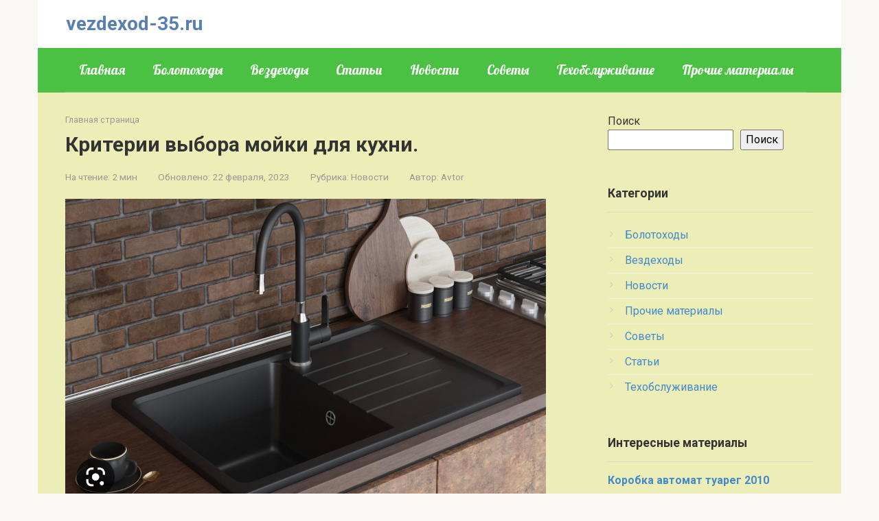

--- FILE ---
content_type: text/html; charset=UTF-8
request_url: https://vezdexod-35.ru/kriterii-vybora-moyki-dlya-kuhni/
body_size: 17556
content:
<!DOCTYPE html> <html lang="ru-RU"> <head> <meta charset="UTF-8"> <meta name="viewport" content="width=device-width, initial-scale=1"> <meta name='robots' content='index, follow, max-image-preview:large, max-snippet:-1, max-video-preview:-1'/> <!-- This site is optimized with the Yoast SEO plugin v26.2 - https://yoast.com/wordpress/plugins/seo/ --> <title>Критерии выбора мойки для кухни.</title> <link rel="canonical" href="https://vezdexod-35.ru/kriterii-vybora-moyki-dlya-kuhni/"/> <meta property="og:locale" content="ru_RU"/> <meta property="og:type" content="article"/> <meta property="og:title" content="Критерии выбора мойки для кухни."/> <meta property="og:description" content="Грамотное обустройство кухни – это не просто стильное оформление, но в первую очередь полная гармония между установленной мебелью, бытовой техникой и сантехническим оборудованием. Как выбрать и купить мойку для кухни https://santehlux.by/kuhonnye-mojki/, которая идеально впишется в интерьер, будет отлично выполнять свой функционал и хорошо дополнит основной кухонный гарнитур, расскажут советы интернет магазина «Santehlux.by». Помимо внешнего исполнения, [&hellip;]"/> <meta property="og:url" content="https://vezdexod-35.ru/kriterii-vybora-moyki-dlya-kuhni/"/> <meta property="og:site_name" content="vezdexod-35.ru"/> <meta property="article:published_time" content="2023-02-22T13:50:01+00:00"/> <meta property="og:image" content="https://vezdexod-35.ru/wp-content/uploads/2023/02/f525490b-6f80-46c4-9ddf-bfb31c7d094e.jpeg"/> <meta property="og:image:width" content="1284"/> <meta property="og:image:height" content="838"/> <meta property="og:image:type" content="image/jpeg"/> <meta name="author" content="Avtor"/> <meta name="twitter:card" content="summary_large_image"/> <meta name="twitter:label1" content="Написано автором"/> <meta name="twitter:data1" content="Avtor"/> <script type="application/ld+json" class="yoast-schema-graph">{"@context":"https://schema.org","@graph":[{"@type":"WebPage","@id":"https://vezdexod-35.ru/kriterii-vybora-moyki-dlya-kuhni/","url":"https://vezdexod-35.ru/kriterii-vybora-moyki-dlya-kuhni/","name":"Критерии выбора мойки для кухни.","isPartOf":{"@id":"https://vezdexod-35.ru/#website"},"primaryImageOfPage":{"@id":"https://vezdexod-35.ru/kriterii-vybora-moyki-dlya-kuhni/#primaryimage"},"image":{"@id":"https://vezdexod-35.ru/kriterii-vybora-moyki-dlya-kuhni/#primaryimage"},"thumbnailUrl":"https://vezdexod-35.ru/wp-content/uploads/2023/02/f525490b-6f80-46c4-9ddf-bfb31c7d094e.jpeg","datePublished":"2023-02-22T13:50:01+00:00","author":{"@id":"https://vezdexod-35.ru/#/schema/person/dc188c4cb6d09c2abbd20b6e312b31fd"},"breadcrumb":{"@id":"https://vezdexod-35.ru/kriterii-vybora-moyki-dlya-kuhni/#breadcrumb"},"inLanguage":"ru-RU","potentialAction":[{"@type":"ReadAction","target":["https://vezdexod-35.ru/kriterii-vybora-moyki-dlya-kuhni/"]}]},{"@type":"ImageObject","inLanguage":"ru-RU","@id":"https://vezdexod-35.ru/kriterii-vybora-moyki-dlya-kuhni/#primaryimage","url":"https://vezdexod-35.ru/wp-content/uploads/2023/02/f525490b-6f80-46c4-9ddf-bfb31c7d094e.jpeg","contentUrl":"https://vezdexod-35.ru/wp-content/uploads/2023/02/f525490b-6f80-46c4-9ddf-bfb31c7d094e.jpeg","width":1284,"height":838},{"@type":"BreadcrumbList","@id":"https://vezdexod-35.ru/kriterii-vybora-moyki-dlya-kuhni/#breadcrumb","itemListElement":[{"@type":"ListItem","position":1,"name":"Главная страница","item":"https://vezdexod-35.ru/"},{"@type":"ListItem","position":2,"name":"Критерии выбора мойки для кухни."}]},{"@type":"WebSite","@id":"https://vezdexod-35.ru/#website","url":"https://vezdexod-35.ru/","name":"vezdexod-35.ru","description":"","potentialAction":[{"@type":"SearchAction","target":{"@type":"EntryPoint","urlTemplate":"https://vezdexod-35.ru/?s={search_term_string}"},"query-input":{"@type":"PropertyValueSpecification","valueRequired":true,"valueName":"search_term_string"}}],"inLanguage":"ru-RU"},{"@type":"Person","@id":"https://vezdexod-35.ru/#/schema/person/dc188c4cb6d09c2abbd20b6e312b31fd","name":"Avtor","image":{"@type":"ImageObject","inLanguage":"ru-RU","@id":"https://vezdexod-35.ru/#/schema/person/image/","url":"https://secure.gravatar.com/avatar/5d87bd31e2ca97f29a5299d05e28cbf2d9be941ce5d8310defc3ae2220247cf8?s=96&d=mm&r=g","contentUrl":"https://secure.gravatar.com/avatar/5d87bd31e2ca97f29a5299d05e28cbf2d9be941ce5d8310defc3ae2220247cf8?s=96&d=mm&r=g","caption":"Avtor"},"url":"https://vezdexod-35.ru/author/avtor/"}]}</script> <!-- / Yoast SEO plugin. --> <link rel='dns-prefetch' href='//fonts.googleapis.com'/> <link rel="alternate" title="oEmbed (JSON)" type="application/json+oembed" href="https://vezdexod-35.ru/wp-json/oembed/1.0/embed?url=https%3A%2F%2Fvezdexod-35.ru%2Fkriterii-vybora-moyki-dlya-kuhni%2F"/> <link rel="alternate" title="oEmbed (XML)" type="text/xml+oembed" href="https://vezdexod-35.ru/wp-json/oembed/1.0/embed?url=https%3A%2F%2Fvezdexod-35.ru%2Fkriterii-vybora-moyki-dlya-kuhni%2F&#038;format=xml"/> <style id='wp-img-auto-sizes-contain-inline-css' type='text/css'> img:is([sizes=auto i],[sizes^="auto," i]){contain-intrinsic-size:3000px 1500px} /*# sourceURL=wp-img-auto-sizes-contain-inline-css */ </style> <style id='wp-emoji-styles-inline-css' type='text/css'> img.wp-smiley, img.emoji { display: inline !important; border: none !important; box-shadow: none !important; height: 1em !important; width: 1em !important; margin: 0 0.07em !important; vertical-align: -0.1em !important; background: none !important; padding: 0 !important; } /*# sourceURL=wp-emoji-styles-inline-css */ </style> <style id='wp-block-library-inline-css' type='text/css'> :root{--wp-block-synced-color:#7a00df;--wp-block-synced-color--rgb:122,0,223;--wp-bound-block-color:var(--wp-block-synced-color);--wp-editor-canvas-background:#ddd;--wp-admin-theme-color:#007cba;--wp-admin-theme-color--rgb:0,124,186;--wp-admin-theme-color-darker-10:#006ba1;--wp-admin-theme-color-darker-10--rgb:0,107,160.5;--wp-admin-theme-color-darker-20:#005a87;--wp-admin-theme-color-darker-20--rgb:0,90,135;--wp-admin-border-width-focus:2px}@media (min-resolution:192dpi){:root{--wp-admin-border-width-focus:1.5px}}.wp-element-button{cursor:pointer}:root .has-very-light-gray-background-color{background-color:#eee}:root .has-very-dark-gray-background-color{background-color:#313131}:root .has-very-light-gray-color{color:#eee}:root .has-very-dark-gray-color{color:#313131}:root .has-vivid-green-cyan-to-vivid-cyan-blue-gradient-background{background:linear-gradient(135deg,#00d084,#0693e3)}:root .has-purple-crush-gradient-background{background:linear-gradient(135deg,#34e2e4,#4721fb 50%,#ab1dfe)}:root .has-hazy-dawn-gradient-background{background:linear-gradient(135deg,#faaca8,#dad0ec)}:root .has-subdued-olive-gradient-background{background:linear-gradient(135deg,#fafae1,#67a671)}:root .has-atomic-cream-gradient-background{background:linear-gradient(135deg,#fdd79a,#004a59)}:root .has-nightshade-gradient-background{background:linear-gradient(135deg,#330968,#31cdcf)}:root .has-midnight-gradient-background{background:linear-gradient(135deg,#020381,#2874fc)}:root{--wp--preset--font-size--normal:16px;--wp--preset--font-size--huge:42px}.has-regular-font-size{font-size:1em}.has-larger-font-size{font-size:2.625em}.has-normal-font-size{font-size:var(--wp--preset--font-size--normal)}.has-huge-font-size{font-size:var(--wp--preset--font-size--huge)}.has-text-align-center{text-align:center}.has-text-align-left{text-align:left}.has-text-align-right{text-align:right}.has-fit-text{white-space:nowrap!important}#end-resizable-editor-section{display:none}.aligncenter{clear:both}.items-justified-left{justify-content:flex-start}.items-justified-center{justify-content:center}.items-justified-right{justify-content:flex-end}.items-justified-space-between{justify-content:space-between}.screen-reader-text{border:0;clip-path:inset(50%);height:1px;margin:-1px;overflow:hidden;padding:0;position:absolute;width:1px;word-wrap:normal!important}.screen-reader-text:focus{background-color:#ddd;clip-path:none;color:#444;display:block;font-size:1em;height:auto;left:5px;line-height:normal;padding:15px 23px 14px;text-decoration:none;top:5px;width:auto;z-index:100000}html :where(.has-border-color){border-style:solid}html :where([style*=border-top-color]){border-top-style:solid}html :where([style*=border-right-color]){border-right-style:solid}html :where([style*=border-bottom-color]){border-bottom-style:solid}html :where([style*=border-left-color]){border-left-style:solid}html :where([style*=border-width]){border-style:solid}html :where([style*=border-top-width]){border-top-style:solid}html :where([style*=border-right-width]){border-right-style:solid}html :where([style*=border-bottom-width]){border-bottom-style:solid}html :where([style*=border-left-width]){border-left-style:solid}html :where(img[class*=wp-image-]){height:auto;max-width:100%}:where(figure){margin:0 0 1em}html :where(.is-position-sticky){--wp-admin--admin-bar--position-offset:var(--wp-admin--admin-bar--height,0px)}@media screen and (max-width:600px){html :where(.is-position-sticky){--wp-admin--admin-bar--position-offset:0px}}  /*# sourceURL=wp-block-library-inline-css */ </style><style id='wp-block-search-inline-css' type='text/css'>
.wp-block-search__button{margin-left:10px;word-break:normal}.wp-block-search__button.has-icon{line-height:0}.wp-block-search__button svg{height:1.25em;min-height:24px;min-width:24px;width:1.25em;fill:currentColor;vertical-align:text-bottom}:where(.wp-block-search__button){border:1px solid #ccc;padding:6px 10px}.wp-block-search__inside-wrapper{display:flex;flex:auto;flex-wrap:nowrap;max-width:100%}.wp-block-search__label{width:100%}.wp-block-search.wp-block-search__button-only .wp-block-search__button{box-sizing:border-box;display:flex;flex-shrink:0;justify-content:center;margin-left:0;max-width:100%}.wp-block-search.wp-block-search__button-only .wp-block-search__inside-wrapper{min-width:0!important;transition-property:width}.wp-block-search.wp-block-search__button-only .wp-block-search__input{flex-basis:100%;transition-duration:.3s}.wp-block-search.wp-block-search__button-only.wp-block-search__searchfield-hidden,.wp-block-search.wp-block-search__button-only.wp-block-search__searchfield-hidden .wp-block-search__inside-wrapper{overflow:hidden}.wp-block-search.wp-block-search__button-only.wp-block-search__searchfield-hidden .wp-block-search__input{border-left-width:0!important;border-right-width:0!important;flex-basis:0;flex-grow:0;margin:0;min-width:0!important;padding-left:0!important;padding-right:0!important;width:0!important}:where(.wp-block-search__input){appearance:none;border:1px solid #949494;flex-grow:1;font-family:inherit;font-size:inherit;font-style:inherit;font-weight:inherit;letter-spacing:inherit;line-height:inherit;margin-left:0;margin-right:0;min-width:3rem;padding:8px;text-decoration:unset!important;text-transform:inherit}:where(.wp-block-search__button-inside .wp-block-search__inside-wrapper){background-color:#fff;border:1px solid #949494;box-sizing:border-box;padding:4px}:where(.wp-block-search__button-inside .wp-block-search__inside-wrapper) .wp-block-search__input{border:none;border-radius:0;padding:0 4px}:where(.wp-block-search__button-inside .wp-block-search__inside-wrapper) .wp-block-search__input:focus{outline:none}:where(.wp-block-search__button-inside .wp-block-search__inside-wrapper) :where(.wp-block-search__button){padding:4px 8px}.wp-block-search.aligncenter .wp-block-search__inside-wrapper{margin:auto}.wp-block[data-align=right] .wp-block-search.wp-block-search__button-only .wp-block-search__inside-wrapper{float:right}
/*# sourceURL=https://vezdexod-35.ru/wp-includes/blocks/search/style.min.css */
</style>
<style id='global-styles-inline-css' type='text/css'>
:root{--wp--preset--aspect-ratio--square: 1;--wp--preset--aspect-ratio--4-3: 4/3;--wp--preset--aspect-ratio--3-4: 3/4;--wp--preset--aspect-ratio--3-2: 3/2;--wp--preset--aspect-ratio--2-3: 2/3;--wp--preset--aspect-ratio--16-9: 16/9;--wp--preset--aspect-ratio--9-16: 9/16;--wp--preset--color--black: #000000;--wp--preset--color--cyan-bluish-gray: #abb8c3;--wp--preset--color--white: #ffffff;--wp--preset--color--pale-pink: #f78da7;--wp--preset--color--vivid-red: #cf2e2e;--wp--preset--color--luminous-vivid-orange: #ff6900;--wp--preset--color--luminous-vivid-amber: #fcb900;--wp--preset--color--light-green-cyan: #7bdcb5;--wp--preset--color--vivid-green-cyan: #00d084;--wp--preset--color--pale-cyan-blue: #8ed1fc;--wp--preset--color--vivid-cyan-blue: #0693e3;--wp--preset--color--vivid-purple: #9b51e0;--wp--preset--gradient--vivid-cyan-blue-to-vivid-purple: linear-gradient(135deg,rgb(6,147,227) 0%,rgb(155,81,224) 100%);--wp--preset--gradient--light-green-cyan-to-vivid-green-cyan: linear-gradient(135deg,rgb(122,220,180) 0%,rgb(0,208,130) 100%);--wp--preset--gradient--luminous-vivid-amber-to-luminous-vivid-orange: linear-gradient(135deg,rgb(252,185,0) 0%,rgb(255,105,0) 100%);--wp--preset--gradient--luminous-vivid-orange-to-vivid-red: linear-gradient(135deg,rgb(255,105,0) 0%,rgb(207,46,46) 100%);--wp--preset--gradient--very-light-gray-to-cyan-bluish-gray: linear-gradient(135deg,rgb(238,238,238) 0%,rgb(169,184,195) 100%);--wp--preset--gradient--cool-to-warm-spectrum: linear-gradient(135deg,rgb(74,234,220) 0%,rgb(151,120,209) 20%,rgb(207,42,186) 40%,rgb(238,44,130) 60%,rgb(251,105,98) 80%,rgb(254,248,76) 100%);--wp--preset--gradient--blush-light-purple: linear-gradient(135deg,rgb(255,206,236) 0%,rgb(152,150,240) 100%);--wp--preset--gradient--blush-bordeaux: linear-gradient(135deg,rgb(254,205,165) 0%,rgb(254,45,45) 50%,rgb(107,0,62) 100%);--wp--preset--gradient--luminous-dusk: linear-gradient(135deg,rgb(255,203,112) 0%,rgb(199,81,192) 50%,rgb(65,88,208) 100%);--wp--preset--gradient--pale-ocean: linear-gradient(135deg,rgb(255,245,203) 0%,rgb(182,227,212) 50%,rgb(51,167,181) 100%);--wp--preset--gradient--electric-grass: linear-gradient(135deg,rgb(202,248,128) 0%,rgb(113,206,126) 100%);--wp--preset--gradient--midnight: linear-gradient(135deg,rgb(2,3,129) 0%,rgb(40,116,252) 100%);--wp--preset--font-size--small: 13px;--wp--preset--font-size--medium: 20px;--wp--preset--font-size--large: 36px;--wp--preset--font-size--x-large: 42px;--wp--preset--spacing--20: 0.44rem;--wp--preset--spacing--30: 0.67rem;--wp--preset--spacing--40: 1rem;--wp--preset--spacing--50: 1.5rem;--wp--preset--spacing--60: 2.25rem;--wp--preset--spacing--70: 3.38rem;--wp--preset--spacing--80: 5.06rem;--wp--preset--shadow--natural: 6px 6px 9px rgba(0, 0, 0, 0.2);--wp--preset--shadow--deep: 12px 12px 50px rgba(0, 0, 0, 0.4);--wp--preset--shadow--sharp: 6px 6px 0px rgba(0, 0, 0, 0.2);--wp--preset--shadow--outlined: 6px 6px 0px -3px rgb(255, 255, 255), 6px 6px rgb(0, 0, 0);--wp--preset--shadow--crisp: 6px 6px 0px rgb(0, 0, 0);}:where(.is-layout-flex){gap: 0.5em;}:where(.is-layout-grid){gap: 0.5em;}body .is-layout-flex{display: flex;}.is-layout-flex{flex-wrap: wrap;align-items: center;}.is-layout-flex > :is(*, div){margin: 0;}body .is-layout-grid{display: grid;}.is-layout-grid > :is(*, div){margin: 0;}:where(.wp-block-columns.is-layout-flex){gap: 2em;}:where(.wp-block-columns.is-layout-grid){gap: 2em;}:where(.wp-block-post-template.is-layout-flex){gap: 1.25em;}:where(.wp-block-post-template.is-layout-grid){gap: 1.25em;}.has-black-color{color: var(--wp--preset--color--black) !important;}.has-cyan-bluish-gray-color{color: var(--wp--preset--color--cyan-bluish-gray) !important;}.has-white-color{color: var(--wp--preset--color--white) !important;}.has-pale-pink-color{color: var(--wp--preset--color--pale-pink) !important;}.has-vivid-red-color{color: var(--wp--preset--color--vivid-red) !important;}.has-luminous-vivid-orange-color{color: var(--wp--preset--color--luminous-vivid-orange) !important;}.has-luminous-vivid-amber-color{color: var(--wp--preset--color--luminous-vivid-amber) !important;}.has-light-green-cyan-color{color: var(--wp--preset--color--light-green-cyan) !important;}.has-vivid-green-cyan-color{color: var(--wp--preset--color--vivid-green-cyan) !important;}.has-pale-cyan-blue-color{color: var(--wp--preset--color--pale-cyan-blue) !important;}.has-vivid-cyan-blue-color{color: var(--wp--preset--color--vivid-cyan-blue) !important;}.has-vivid-purple-color{color: var(--wp--preset--color--vivid-purple) !important;}.has-black-background-color{background-color: var(--wp--preset--color--black) !important;}.has-cyan-bluish-gray-background-color{background-color: var(--wp--preset--color--cyan-bluish-gray) !important;}.has-white-background-color{background-color: var(--wp--preset--color--white) !important;}.has-pale-pink-background-color{background-color: var(--wp--preset--color--pale-pink) !important;}.has-vivid-red-background-color{background-color: var(--wp--preset--color--vivid-red) !important;}.has-luminous-vivid-orange-background-color{background-color: var(--wp--preset--color--luminous-vivid-orange) !important;}.has-luminous-vivid-amber-background-color{background-color: var(--wp--preset--color--luminous-vivid-amber) !important;}.has-light-green-cyan-background-color{background-color: var(--wp--preset--color--light-green-cyan) !important;}.has-vivid-green-cyan-background-color{background-color: var(--wp--preset--color--vivid-green-cyan) !important;}.has-pale-cyan-blue-background-color{background-color: var(--wp--preset--color--pale-cyan-blue) !important;}.has-vivid-cyan-blue-background-color{background-color: var(--wp--preset--color--vivid-cyan-blue) !important;}.has-vivid-purple-background-color{background-color: var(--wp--preset--color--vivid-purple) !important;}.has-black-border-color{border-color: var(--wp--preset--color--black) !important;}.has-cyan-bluish-gray-border-color{border-color: var(--wp--preset--color--cyan-bluish-gray) !important;}.has-white-border-color{border-color: var(--wp--preset--color--white) !important;}.has-pale-pink-border-color{border-color: var(--wp--preset--color--pale-pink) !important;}.has-vivid-red-border-color{border-color: var(--wp--preset--color--vivid-red) !important;}.has-luminous-vivid-orange-border-color{border-color: var(--wp--preset--color--luminous-vivid-orange) !important;}.has-luminous-vivid-amber-border-color{border-color: var(--wp--preset--color--luminous-vivid-amber) !important;}.has-light-green-cyan-border-color{border-color: var(--wp--preset--color--light-green-cyan) !important;}.has-vivid-green-cyan-border-color{border-color: var(--wp--preset--color--vivid-green-cyan) !important;}.has-pale-cyan-blue-border-color{border-color: var(--wp--preset--color--pale-cyan-blue) !important;}.has-vivid-cyan-blue-border-color{border-color: var(--wp--preset--color--vivid-cyan-blue) !important;}.has-vivid-purple-border-color{border-color: var(--wp--preset--color--vivid-purple) !important;}.has-vivid-cyan-blue-to-vivid-purple-gradient-background{background: var(--wp--preset--gradient--vivid-cyan-blue-to-vivid-purple) !important;}.has-light-green-cyan-to-vivid-green-cyan-gradient-background{background: var(--wp--preset--gradient--light-green-cyan-to-vivid-green-cyan) !important;}.has-luminous-vivid-amber-to-luminous-vivid-orange-gradient-background{background: var(--wp--preset--gradient--luminous-vivid-amber-to-luminous-vivid-orange) !important;}.has-luminous-vivid-orange-to-vivid-red-gradient-background{background: var(--wp--preset--gradient--luminous-vivid-orange-to-vivid-red) !important;}.has-very-light-gray-to-cyan-bluish-gray-gradient-background{background: var(--wp--preset--gradient--very-light-gray-to-cyan-bluish-gray) !important;}.has-cool-to-warm-spectrum-gradient-background{background: var(--wp--preset--gradient--cool-to-warm-spectrum) !important;}.has-blush-light-purple-gradient-background{background: var(--wp--preset--gradient--blush-light-purple) !important;}.has-blush-bordeaux-gradient-background{background: var(--wp--preset--gradient--blush-bordeaux) !important;}.has-luminous-dusk-gradient-background{background: var(--wp--preset--gradient--luminous-dusk) !important;}.has-pale-ocean-gradient-background{background: var(--wp--preset--gradient--pale-ocean) !important;}.has-electric-grass-gradient-background{background: var(--wp--preset--gradient--electric-grass) !important;}.has-midnight-gradient-background{background: var(--wp--preset--gradient--midnight) !important;}.has-small-font-size{font-size: var(--wp--preset--font-size--small) !important;}.has-medium-font-size{font-size: var(--wp--preset--font-size--medium) !important;}.has-large-font-size{font-size: var(--wp--preset--font-size--large) !important;}.has-x-large-font-size{font-size: var(--wp--preset--font-size--x-large) !important;}
/*# sourceURL=global-styles-inline-css */
</style>
 <style id='classic-theme-styles-inline-css' type='text/css'> /*! This file is auto-generated */ .wp-block-button__link{color:#fff;background-color:#32373c;border-radius:9999px;box-shadow:none;text-decoration:none;padding:calc(.667em + 2px) calc(1.333em + 2px);font-size:1.125em}.wp-block-file__button{background:#32373c;color:#fff;text-decoration:none} /*# sourceURL=/wp-includes/css/classic-themes.min.css */ </style> <link rel='stylesheet' id='contact-form-7-css' href='https://vezdexod-35.ru/wp-content/plugins/contact-form-7/includes/css/styles.css?ver=6.1.3' media='all'/> <link rel='stylesheet' id='google-fonts-css' href='https://fonts.googleapis.com/css?family=Roboto%3A400%2C400i%2C700%7CLobster&#038;subset=cyrillic&#038;display=swap&#038;ver=6.9' media='all'/> <link rel='stylesheet' id='root-style-css' href='https://vezdexod-35.ru/wp-content/themes/root/assets/css/style.min.css?ver=3.1.1' media='all'/> <script type="text/javascript" src="https://vezdexod-35.ru/wp-includes/js/jquery/jquery.min.js?ver=3.7.1" id="jquery-core-js"></script> <script type="text/javascript" src="https://vezdexod-35.ru/wp-includes/js/jquery/jquery-migrate.min.js?ver=3.4.1" id="jquery-migrate-js"></script> <link rel="https://api.w.org/" href="https://vezdexod-35.ru/wp-json/"/><link rel="alternate" title="JSON" type="application/json" href="https://vezdexod-35.ru/wp-json/wp/v2/posts/651"/><meta name="aeb085601fb69b03ec876940f430d624" content=""> <meta name="yandex-verification" content="7e941aed3870cafd"/> <meta name="google-site-verification" content="5PFlVskqYXTrr-iy3fE7RNL8sUaL9zIQWdB2VQXxkiQ"/> <script type="text/javascript">
<!--
var _acic={dataProvider:10};(function(){var e=document.createElement("script");e.type="text/javascript";e.async=true;e.src="https://www.acint.net/aci.js";var t=document.getElementsByTagName("script")[0];t.parentNode.insertBefore(e,t)})()
//-->
</script> <meta name="spr-verification" content="2c908c3385e56ec"/> <script type="text/javascript" async src="https://platform.foremedia.net/code/10004/analytics"></script> <div id="foremediaads-c1"></div> <script type="text/javascript" async src="https://platform.foremedia.net/code/10004/c1"></script><style>.site-logotype {max-width:1000px}.site-logotype img {max-height:100px}@media (max-width: 991px) {.mob-search{display:block;margin-bottom:25px} }.scrolltop {background-color:#cccccc}.scrolltop:after {color:#ffffff}.scrolltop {width:50px}.scrolltop {height:50px}.scrolltop:after {content:"\f102"}.post-box .entry-image img {border-radius:6px}.post-card-one__image img {border-radius:6px}body {font-family:"Roboto" ,"Helvetica Neue", Helvetica, Arial, sans-serif}@media (min-width: 576px) {body {font-size:16px} }@media (min-width: 576px) {body {line-height:1.5} }.site-title, .site-title a {font-family:"Roboto" ,"Helvetica Neue", Helvetica, Arial, sans-serif}@media (min-width: 576px) {.site-title, .site-title a {font-size:28px} }@media (min-width: 576px) {.site-title, .site-title a {line-height:1.1} }.site-description {font-family:"Lobster" ,"Helvetica Neue", Helvetica, Arial, sans-serif}@media (min-width: 576px) {.site-description {font-size:17px} }@media (min-width: 576px) {.site-description {line-height:1.5} }.main-navigation ul li a, .main-navigation ul li .removed-link, .footer-navigation ul li a, .footer-navigation ul li .removed-link{font-family:"Lobster" ,"Helvetica Neue", Helvetica, Arial, sans-serif}@media (min-width: 576px) {.main-navigation ul li a, .main-navigation ul li .removed-link, .footer-navigation ul li a, .footer-navigation ul li .removed-link {font-size: 19px} }@media (min-width: 576px) {.main-navigation ul li a, .main-navigation ul li .removed-link, .footer-navigation ul li a, .footer-navigation ul li .removed-link {line-height:1.5} }.h1, h1:not(.site-title) {font-weight:bold;}.h2, h2 {font-weight:bold;}.h3, h3 {font-weight:bold;}.h4, h4 {font-weight:bold;}.h5, h5 {font-weight:bold;}.h6, h6 {font-weight:bold;}.mob-hamburger span, .card-slider__category, .card-slider-container .swiper-pagination-bullet-active, .page-separator, .pagination .current, .pagination a.page-numbers:hover, .entry-content ul > li:before, .entry-content ul:not([class])>li:before, .taxonomy-description ul:not([class])>li:before, .btn, .comment-respond .form-submit input, .contact-form .contact_submit, .page-links__item {background-color:#5a80b1}.spoiler-box, .entry-content ol li:before, .entry-content ol:not([class]) li:before, .taxonomy-description ol:not([class]) li:before, .mob-hamburger, .inp:focus, .search-form__text:focus, .entry-content blockquote, .comment-respond .comment-form-author input:focus, .comment-respond .comment-form-author textarea:focus, .comment-respond .comment-form-comment input:focus, .comment-respond .comment-form-comment textarea:focus, .comment-respond .comment-form-email input:focus, .comment-respond .comment-form-email textarea:focus, .comment-respond .comment-form-url input:focus, .comment-respond .comment-form-url textarea:focus {border-color:#5a80b1}.entry-content blockquote:before, .spoiler-box__title:after, .sidebar-navigation .menu-item-has-children:after, .star-rating--score-1:not(.hover) .star-rating-item:nth-child(1), .star-rating--score-2:not(.hover) .star-rating-item:nth-child(1), .star-rating--score-2:not(.hover) .star-rating-item:nth-child(2), .star-rating--score-3:not(.hover) .star-rating-item:nth-child(1), .star-rating--score-3:not(.hover) .star-rating-item:nth-child(2), .star-rating--score-3:not(.hover) .star-rating-item:nth-child(3), .star-rating--score-4:not(.hover) .star-rating-item:nth-child(1), .star-rating--score-4:not(.hover) .star-rating-item:nth-child(2), .star-rating--score-4:not(.hover) .star-rating-item:nth-child(3), .star-rating--score-4:not(.hover) .star-rating-item:nth-child(4), .star-rating--score-5:not(.hover) .star-rating-item:nth-child(1), .star-rating--score-5:not(.hover) .star-rating-item:nth-child(2), .star-rating--score-5:not(.hover) .star-rating-item:nth-child(3), .star-rating--score-5:not(.hover) .star-rating-item:nth-child(4), .star-rating--score-5:not(.hover) .star-rating-item:nth-child(5), .star-rating-item.hover {color:#5a80b1}body {color:#333333}a, .spanlink, .comment-reply-link, .pseudo-link, .root-pseudo-link {color:#428bca}a:hover, a:focus, a:active, .spanlink:hover, .comment-reply-link:hover, .pseudo-link:hover {color:#e66212}.site-header {background-color:#ffffff}.site-header {color:#333333}.site-title, .site-title a {color:#5a80b1}.site-description, .site-description a {color:#666666}.main-navigation, .footer-navigation, .main-navigation ul li .sub-menu, .footer-navigation ul li .sub-menu {background-color:#4ac143}.main-navigation ul li a, .main-navigation ul li .removed-link, .footer-navigation ul li a, .footer-navigation ul li .removed-link {color:#ffffff}.site-content {background-color:#ededb8}.site-footer {background-color:#ffffff}.site-footer {color:#333333}</style><link rel="preload" href="https://vezdexod-35.ru/wp-content/themes/root/fonts/fontawesome-webfont.ttf" as="font" crossorigin><link rel="preload" href="https://vezdexod-35.ru/wp-content/uploads/2023/02/f525490b-6f80-46c4-9ddf-bfb31c7d094e.jpeg" as="image" crossorigin><style type="text/css" id="custom-background-css"> body.custom-background { background-color: #f9f8f5; } </style> <!-- Yandex.Metrika counter --> <script type="text/javascript" >
   (function(m,e,t,r,i,k,a){m[i]=m[i]||function(){(m[i].a=m[i].a||[]).push(arguments)};
   m[i].l=1*new Date();k=e.createElement(t),a=e.getElementsByTagName(t)[0],k.async=1,k.src=r,a.parentNode.insertBefore(k,a)})
   (window, document, "script", "https://mc.yandex.ru/metrika/tag.js", "ym");

   ym(86678754, "init", {
        clickmap:true,
        trackLinks:true,
        accurateTrackBounce:true
   });
</script> <noscript><div><img src="https://mc.yandex.ru/watch/86678754" style="position:absolute; left:-9999px;" alt=""/></div></noscript> <!-- /Yandex.Metrika counter --> </head> <body class="wp-singular post-template-default single single-post postid-651 single-format-standard custom-background wp-theme-root group-blog"> <div id="page" class="site"> <a class="skip-link screen-reader-text" href="#main">Перейти к контенту</a> <header id="masthead" class="site-header container" itemscope itemtype="http://schema.org/WPHeader"> <div class="site-header-inner "> <div class="site-branding"> <div class="site-branding-container"> <div class="site-title"><a href="https://vezdexod-35.ru/">vezdexod-35.ru</a></div> </div> </div><!-- .site-branding --> <div class="mob-hamburger"><span></span></div> <div class="mob-search"> <form role="search" method="get" id="searchform_5566" action="https://vezdexod-35.ru/" class="search-form"> <label class="screen-reader-text" for="s_5566">Поиск: </label> <input type="text" value="" name="s" id="s_5566" class="search-form__text"> <button type="submit" id="searchsubmit_5566" class="search-form__submit"></button> </form></div> </div><!--.site-header-inner--> </header><!-- #masthead --> <nav id="site-navigation" class="main-navigation container" itemscope itemtype="http://schema.org/SiteNavigationElement"> <div class="main-navigation-inner "> <div class="menu-glavnoe-menyu-container"><ul id="header_menu" class="menu"><li id="menu-item-97" class="menu-item menu-item-type-custom menu-item-object-custom menu-item-home menu-item-97"><a href="https://vezdexod-35.ru/">Главная</a></li> <li id="menu-item-92" class="menu-item menu-item-type-taxonomy menu-item-object-category menu-item-92"><a href="https://vezdexod-35.ru/category/bolotohody/">Болотоходы</a></li> <li id="menu-item-93" class="menu-item menu-item-type-taxonomy menu-item-object-category menu-item-93"><a href="https://vezdexod-35.ru/category/vezdehody/">Вездеходы</a></li> <li id="menu-item-96" class="menu-item menu-item-type-taxonomy menu-item-object-category menu-item-96"><a href="https://vezdexod-35.ru/category/stati/">Статьи</a></li> <li id="menu-item-94" class="menu-item menu-item-type-taxonomy menu-item-object-category current-post-ancestor current-menu-parent current-post-parent menu-item-94"><a href="https://vezdexod-35.ru/category/novosti/">Новости</a></li> <li id="menu-item-262" class="menu-item menu-item-type-taxonomy menu-item-object-category menu-item-262"><a href="https://vezdexod-35.ru/category/sovety/">Советы</a></li> <li id="menu-item-263" class="menu-item menu-item-type-taxonomy menu-item-object-category menu-item-263"><a href="https://vezdexod-35.ru/category/tehobsluzhivanie/">Техобслуживание</a></li> <li id="menu-item-95" class="menu-item menu-item-type-taxonomy menu-item-object-category menu-item-95"><a href="https://vezdexod-35.ru/category/prochie-materialy/">Прочие материалы</a></li> </ul></div> </div><!--.main-navigation-inner--> </nav><!-- #site-navigation --> <div id="content" class="site-content container"> <div itemscope itemtype="http://schema.org/Article"> <div id="primary" class="content-area"> <main id="main" class="site-main"> <div class="breadcrumb" id="breadcrumbs"><span><span><a href="https://vezdexod-35.ru/">Главная страница</a></span></span></div> <article id="post-651" class="post-651 post type-post status-publish format-standard has-post-thumbnail category-novosti"> <header class="entry-header"> <h1 class="entry-title" itemprop="headline">Критерии выбора мойки для кухни.</h1> <div class="entry-meta"><span class="entry-time"><span class="entry-label">На чтение:</span> 2 мин</span><span class="entry-date"><span class="entry-label">Обновлено:</span> <time itemprop="dateModified" datetime="2023-02-22">22 февраля, 2023</time></span><span class="entry-category"><span class="hidden-xs">Рубрика:</span> <a href="https://vezdexod-35.ru/category/novosti/" itemprop="articleSection">Новости</a></span><span class="entry-author"><span class="hidden-xs">Автор:</span> <span itemprop="author">Avtor</span></span></div><!-- .entry-meta --> </header><!-- .entry-header --> <div class="entry-image"> <img width="1284" height="838" src="https://vezdexod-35.ru/wp-content/uploads/2023/02/f525490b-6f80-46c4-9ddf-bfb31c7d094e.jpeg" class="attachment-full size-full wp-post-image" alt="" itemprop="image" decoding="async" fetchpriority="high" srcset="https://vezdexod-35.ru/wp-content/uploads/2023/02/f525490b-6f80-46c4-9ddf-bfb31c7d094e.jpeg 1284w, https://vezdexod-35.ru/wp-content/uploads/2023/02/f525490b-6f80-46c4-9ddf-bfb31c7d094e-300x196.jpeg 300w, https://vezdexod-35.ru/wp-content/uploads/2023/02/f525490b-6f80-46c4-9ddf-bfb31c7d094e-1024x668.jpeg 1024w, https://vezdexod-35.ru/wp-content/uploads/2023/02/f525490b-6f80-46c4-9ddf-bfb31c7d094e-768x501.jpeg 768w" sizes="(max-width: 1284px) 100vw, 1284px"/> </div> <div class="entry-content" itemprop="articleBody"> <p>Грамотное обустройство кухни – это не просто стильное оформление, но в первую очередь полная гармония между установленной мебелью, бытовой техникой и сантехническим оборудованием. Как выбрать и купить мойку для кухни <a href="https://santehlux.by/kuhonnye-mojki/">https://santehlux.by/kuhonnye-mojki/</a>, которая идеально впишется в интерьер, будет отлично выполнять свой функционал и хорошо дополнит основной кухонный гарнитур, расскажут советы интернет магазина «Santehlux.by».</p> <p>Помимо внешнего исполнения, первым фактором, на который стоит обратить внимание при выборе кухонной мойки, является материал. Сегодня магазины сантехники в Минске чаще всего предлагают купить демократичные по цене мойки из нержавеющей стали. Разнообразные по форме и размерам, устойчивые к механическим воздействиям и отлично сочетающиеся с любыми интерьерами, они хорошо ведут себя в процессе эксплуатации и радуют довольно длительным сроком службы. Но, отдавая предпочтение изделиям из нержавейки, обязательно смотрите на их толщину. Слишком тонкие мойки могут быстро деформироваться и будут достаточно шумными.</p> <p>Гораздо более роскошно и презентабельно выглядят раковины для кухни из гранита и искусственного камня. Они производятся в широчайшем цветовом разнообразии, изящно подчеркивают любой интерьер и прекрасно ведут себя в процессе эксплуатации. Такие раковины легко очищаются от загрязнений, не шумят при наборе воды, не деформируются и не поддаются воздействию коррозии и ржавчины. Из минусов – высокая цена и возможность растрескивания от резких перепадов температур.</p> <p>Собираясь купить мойку для кухни, особое внимание уделите и ее цветовому исполнению. Лучше всего выбирать изделия в тон столешнице, фартука или варочной поверхности. Если же хочется чего-то яркого и необычного, можно, наоборот, сделать резкие контрасты. Также допускаются варианты, когда мойка покупается исходя их материала смесителя.</p> <p>Следующий параметр выбора кухонной мойки – толщина. Чем толще изделие, тем меньше шума оно будет издавать. Хорошие по толщине раковины будут более надежны и устойчивы к деформациям, но и по цене обойдутся в разы дороже.</p> <p>Из дополнительных функций можно купить раковину для кухни с крылом для сушки посуды, с готовым отверстием под смеситель, с двойной чашей, а также специальным антимикробным покрытием.</p> <p>Если вы все же не можете решить, на каких вариантах остановиться и какую кухонную мойку купить в Минске, вы всегда можете обратиться за консультацией в наш интернет магазин.</p> <!-- toc empty --> </div><!-- .entry-content --> </article><!-- #post-## --> <div class="entry-footer"> <span class="entry-meta__comments" title="Комментарии"><span class="fa fa-comment-o"></span> 0</span> </div> <div class="b-related"><div class="b-related__header"><span>Вам также может быть интересно</span></div><div class="b-related__items"> <div id="post-9834" class="post-card post-card-related post-9834 post type-post status-publish format-standard has-post-thumbnail category-novosti"> <div class="post-card__image"><a href="https://vezdexod-35.ru/gruzoviki-faw-nadezhnost-i-effektivnost-dlya-biznesa/"><img width="276" height="140" src="https://vezdexod-35.ru/wp-content/uploads/2026/01/screenshot_14-276x140.png" class="attachment-thumb-wide size-thumb-wide wp-post-image" alt="" decoding="async"/><div class="entry-meta"><span class="entry-category"><span>Новости</span></span><span class="entry-meta__info"><span class="entry-meta__comments" title="Комментарии"><span class="fa fa-comment-o"></span> 0</span></span></div></a></div><header class="entry-header"><div class="entry-title"><a href="https://vezdexod-35.ru/gruzoviki-faw-nadezhnost-i-effektivnost-dlya-biznesa/">Грузовики FAW: надежность и эффективность для бизнеса</a></div></header><div class="post-card__content">Грузовики FAW завоевали популярность среди владельцев бизнеса благодаря своей надежности, экономичности и высокому качеству.</div> </div> <div id="post-9830" class="post-card post-card-related post-9830 post type-post status-publish format-standard has-post-thumbnail category-novosti"> <div class="post-card__image"><a href="https://vezdexod-35.ru/otdelochnye-raboty-shtukaturka-shpatlyovka-i-pokraska-sten/"><img width="330" height="140" src="https://vezdexod-35.ru/wp-content/uploads/2026/01/imdzwx3ssnrtbcp-330x140.jpg" class="attachment-thumb-wide size-thumb-wide wp-post-image" alt="" decoding="async"/><div class="entry-meta"><span class="entry-category"><span>Новости</span></span><span class="entry-meta__info"><span class="entry-meta__comments" title="Комментарии"><span class="fa fa-comment-o"></span> 0</span></span></div></a></div><header class="entry-header"><div class="entry-title"><a href="https://vezdexod-35.ru/otdelochnye-raboty-shtukaturka-shpatlyovka-i-pokraska-sten/">Отделочные работы: штукатурка, шпатлёвка и покраска стен</a></div></header><div class="post-card__content">Отделочные работы являются важным этапом в процессе ремонта, который влияет на общий вид и</div> </div> <div id="post-9827" class="post-card post-card-related post-9827 post type-post status-publish format-standard has-post-thumbnail category-novosti"> <div class="post-card__image"><a href="https://vezdexod-35.ru/arenda-avtomobilya-v-moskve-vygodnye-usloviya/"><img width="330" height="140" src="https://vezdexod-35.ru/wp-content/uploads/2026/01/screenshot_7-330x140.png" class="attachment-thumb-wide size-thumb-wide wp-post-image" alt="" decoding="async" loading="lazy"/><div class="entry-meta"><span class="entry-category"><span>Новости</span></span><span class="entry-meta__info"><span class="entry-meta__comments" title="Комментарии"><span class="fa fa-comment-o"></span> 0</span></span></div></a></div><header class="entry-header"><div class="entry-title"><a href="https://vezdexod-35.ru/arenda-avtomobilya-v-moskve-vygodnye-usloviya/">Аренда автомобиля в Москве: выгодные условия</a></div></header><div class="post-card__content">Аренда автомобиля в Москве становится все более популярной среди местных жителей и туристов. Город</div> </div> <div id="post-9820" class="post-card post-card-related post-9820 post type-post status-publish format-standard category-novosti"> <div class="post-card__image"><a href="https://vezdexod-35.ru/vtoraya-zhizn-materialov-gramotnoe-obraschenie-so-stroitelnym-boem/"><div class="thumb-wide"></div><div class="entry-meta"><span class="entry-category"><span>Новости</span></span><span class="entry-meta__info"><span class="entry-meta__comments" title="Комментарии"><span class="fa fa-comment-o"></span> 0</span></span></div></a></div><header class="entry-header"><div class="entry-title"><a href="https://vezdexod-35.ru/vtoraya-zhizn-materialov-gramotnoe-obraschenie-so-stroitelnym-boem/">Вторая жизнь материалов: грамотное обращение со строительным боем</a></div></header><div class="post-card__content">Проблема накопления отходов строительства и сноса зданий становится все более актуальной с ростом темпов</div> </div> <div id="post-9817" class="post-card post-card-related post-9817 post type-post status-publish format-standard category-novosti"> <div class="post-card__image"><a href="https://vezdexod-35.ru/vybor-i-uhod-za-avtosteklom-zamena-i-zaschita/"><div class="thumb-wide"></div><div class="entry-meta"><span class="entry-category"><span>Новости</span></span><span class="entry-meta__info"><span class="entry-meta__comments" title="Комментарии"><span class="fa fa-comment-o"></span> 0</span></span></div></a></div><header class="entry-header"><div class="entry-title"><a href="https://vezdexod-35.ru/vybor-i-uhod-za-avtosteklom-zamena-i-zaschita/">Выбор и уход за автостеклом: замена и защита</a></div></header><div class="post-card__content">Выбор автостекла: что нужно знать При выборе автостекла важно учитывать несколько ключевых факторов, которые</div> </div> <div id="post-9799" class="post-card post-card-related post-9799 post type-post status-publish format-standard has-post-thumbnail category-novosti"> <div class="post-card__image"><a href="https://vezdexod-35.ru/professionalnyy-deteyling-avtomobiley-zaschita-polirovka-i-himchistka/"><img width="330" height="140" src="https://vezdexod-35.ru/wp-content/uploads/2025/12/3tloiyyyb5rwm32-330x140.jpg" class="attachment-thumb-wide size-thumb-wide wp-post-image" alt="" decoding="async" loading="lazy"/><div class="entry-meta"><span class="entry-category"><span>Новости</span></span><span class="entry-meta__info"><span class="entry-meta__comments" title="Комментарии"><span class="fa fa-comment-o"></span> 0</span></span></div></a></div><header class="entry-header"><div class="entry-title"><a href="https://vezdexod-35.ru/professionalnyy-deteyling-avtomobiley-zaschita-polirovka-i-himchistka/">Профессиональный детейлинг автомобилей: защита, полировка и химчистка</a></div></header><div class="post-card__content">Что такое профессиональный детейлинг автомобилей? Профессиональный детейлинг автомобилей — это комплекс услуг, направленных на</div> </div></div></div> <meta itemprop="datePublished" content="2023-02-22T13:50:01+00:00"/> <meta itemscope itemprop="mainEntityOfPage" itemType="https://schema.org/WebPage" itemid="https://vezdexod-35.ru/kriterii-vybora-moyki-dlya-kuhni/" content="Критерии выбора мойки для кухни."> <meta itemprop="dateModified" content="2023-02-22"> <meta itemprop="datePublished" content="2023-02-22T13:50:01+00:00"> <div itemprop="publisher" itemscope itemtype="https://schema.org/Organization"><meta itemprop="name" content="vezdexod-35.ru"><meta itemprop="telephone" content="vezdexod-35.ru"><meta itemprop="address" content="https://vezdexod-35.ru"></div> <div id="comments" class="comments-area"> <div id="respond" class="comment-respond"> <div id="reply-title" class="comment-reply-title">Добавить комментарий <small><a rel="nofollow" id="cancel-comment-reply-link" href="/kriterii-vybora-moyki-dlya-kuhni/#respond" style="display:none;">Отменить ответ</a></small></div><p class="must-log-in">Для отправки комментария вам необходимо <a href="https://vezdexod-35.ru/wp-loginn.php/?redirect_to=https%3A%2F%2Fvezdexod-35.ru%2Fkriterii-vybora-moyki-dlya-kuhni%2F">авторизоваться</a>.</p> </div><!-- #respond --> </div><!-- #comments --> </main><!-- #main --> </div><!-- #primary --> </div><!-- micro --> <aside id="secondary" class="widget-area" itemscope itemtype="http://schema.org/WPSideBar"> <div id="block-2" class="widget widget_block widget_search"><form role="search" method="get" action="https://vezdexod-35.ru/" class="wp-block-search__button-outside wp-block-search__text-button wp-block-search" ><label class="wp-block-search__label" for="wp-block-search__input-1" >Поиск</label><div class="wp-block-search__inside-wrapper" ><input class="wp-block-search__input" id="wp-block-search__input-1" value="" type="search" name="s" required/><button aria-label="Поиск" class="wp-block-search__button wp-element-button" type="submit" >Поиск</button></div></form></div><div id="custom_html-2" class="widget_text widget widget_custom_html"><div class="textwidget custom-html-widget"><div id="foremediaads-c3"></div> <script type="text/javascript" async src="https://platform.foremedia.net/code/10004/c3"></script></div></div><div id="categories-2" class="widget widget_categories"><div class="widget-header">Категории</div> <ul> <li class="cat-item cat-item-3"><a href="https://vezdexod-35.ru/category/bolotohody/">Болотоходы</a> </li> <li class="cat-item cat-item-4"><a href="https://vezdexod-35.ru/category/vezdehody/">Вездеходы</a> </li> <li class="cat-item cat-item-1"><a href="https://vezdexod-35.ru/category/novosti/">Новости</a> </li> <li class="cat-item cat-item-5"><a href="https://vezdexod-35.ru/category/prochie-materialy/">Прочие материалы</a> </li> <li class="cat-item cat-item-8"><a href="https://vezdexod-35.ru/category/sovety/">Советы</a> </li> <li class="cat-item cat-item-2"><a href="https://vezdexod-35.ru/category/stati/">Статьи</a> </li> <li class="cat-item cat-item-7"><a href="https://vezdexod-35.ru/category/tehobsluzhivanie/">Техобслуживание</a> </li> </ul> </div><div id="custom_html-3" class="widget_text widget widget_custom_html"><div class="textwidget custom-html-widget"><div id="foremediaads-c5"></div> <script type="text/javascript" async src="https://platform.foremedia.net/code/10004/c5"></script></div></div><div id="wpshop_widget_articles-2" class="widget widget_wpshop_widget_articles"><div class="widget-header">Интересные материалы</div><div class="widget-articles"> <div class="widget-article widget-article--normal"> <div class="widget-article__body"> <div class="widget-article__title"><a href="https://vezdexod-35.ru/korobka-avtomat-tuareg-2010/">Коробка автомат туарег 2010</a></div> <div class="widget-article__description"> **Коробка передач для Volkswagen Touareg 2010** Volkswagen Touareg 2010 года выпускался с двумя вариантами </div> <div class="entry-meta"> <span class="entry-category"> <a href="https://vezdexod-35.ru/category/novosti/">Новости</a> </span> <span class="entry-meta__info"> <span class="entry-meta__comments" title="Комментарии"><span class="fa fa-comment-o"></span> 0</span> </span> </div> </div> </div> <div class="widget-article widget-article--normal"> <div class="widget-article__body"> <div class="widget-article__title"><a href="https://vezdexod-35.ru/akpp-differentsial-problemy/">Акпп дифференциал проблемы</a></div> <div class="widget-article__description"> **Проблемы с АКПП и дифференциалом** **Проскальзывание дифференциала** * **Признаки:** Утрата тяги на одном колесе </div> <div class="entry-meta"> <span class="entry-category"> <a href="https://vezdexod-35.ru/category/novosti/">Новости</a> </span> <span class="entry-meta__info"> <span class="entry-meta__comments" title="Комментарии"><span class="fa fa-comment-o"></span> 0</span> </span> </div> </div> </div> <div class="widget-article widget-article--normal"> <div class="widget-article__image"> <a href="https://vezdexod-35.ru/lizing-avtomobiley-s-probegom-novyy-vzglyad-na-vybor-transportnogo-sredstva/"> <img width="330" height="140" src="https://vezdexod-35.ru/wp-content/uploads/2024/06/screenshot_4-330x140.png" class="attachment-thumb-wide size-thumb-wide wp-post-image" alt="" decoding="async" loading="lazy"/> </a> </div> <div class="widget-article__body"> <div class="widget-article__title"><a href="https://vezdexod-35.ru/lizing-avtomobiley-s-probegom-novyy-vzglyad-na-vybor-transportnogo-sredstva/">Лизинг автомобилей с пробегом: новый взгляд на выбор транспортного средства</a></div> <div class="widget-article__description"> Лизинг автомобилей с пробегом становится все более актуальной опцией на рынке автомобильного кредитования. Этот </div> <div class="entry-meta"> <span class="entry-category"> <a href="https://vezdexod-35.ru/category/stati/">Статьи</a> </span> <span class="entry-meta__info"> <span class="entry-meta__comments" title="Комментарии"><span class="fa fa-comment-o"></span> 0</span> </span> </div> </div> </div> <div class="widget-article widget-article--normal"> <div class="widget-article__image"> <a href="https://vezdexod-35.ru/pochemu-novaya-lada-vesta-eto-idealnyy-avtomobil-dlya-gorodskih-usloviy/"> <img width="330" height="140" src="https://vezdexod-35.ru/wp-content/uploads/2025/09/9tqnn55licbc1h6-330x140.jpg" class="attachment-thumb-wide size-thumb-wide wp-post-image" alt="" decoding="async" loading="lazy"/> </a> </div> <div class="widget-article__body"> <div class="widget-article__title"><a href="https://vezdexod-35.ru/pochemu-novaya-lada-vesta-eto-idealnyy-avtomobil-dlya-gorodskih-usloviy/">Почему новая Лада Веста — это идеальный автомобиль для городских условий?</a></div> <div class="widget-article__description"> Городская жизнь требует от автомобилей особых характеристик. В условиях плотного трафика, ограниченного пространства для </div> <div class="entry-meta"> <span class="entry-category"> <a href="https://vezdexod-35.ru/category/novosti/">Новости</a> </span> <span class="entry-meta__info"> <span class="entry-meta__comments" title="Комментарии"><span class="fa fa-comment-o"></span> 0</span> </span> </div> </div> </div> <div class="widget-article widget-article--normal"> <div class="widget-article__body"> <div class="widget-article__title"><a href="https://vezdexod-35.ru/problemy-s-akpp-aveo-t300/">Проблемы с акпп авео т300</a></div> <div class="widget-article__description"> **Общие проблемы:** * **Пробуксовка:** передача от двигателя к колесам пробуксовывает, из-за чего автомобиль не </div> <div class="entry-meta"> <span class="entry-category"> <a href="https://vezdexod-35.ru/category/novosti/">Новости</a> </span> <span class="entry-meta__info"> <span class="entry-meta__comments" title="Комментарии"><span class="fa fa-comment-o"></span> 0</span> </span> </div> </div> </div> <div class="widget-article widget-article--normal"> <div class="widget-article__body"> <div class="widget-article__title"><a href="https://vezdexod-35.ru/sbros-adaptatsii-akpp-w163/">Сброс адаптации акпп w163</a></div> <div class="widget-article__description"> **Метод сброса адаптации АКПП W163** **Перед началом убедитесь, что:** * Двигатель выключен. * Селектор </div> <div class="entry-meta"> <span class="entry-category"> <a href="https://vezdexod-35.ru/category/novosti/">Новости</a> </span> <span class="entry-meta__info"> <span class="entry-meta__comments" title="Комментарии"><span class="fa fa-comment-o"></span> 0</span> </span> </div> </div> </div> <div class="widget-article widget-article--normal"> <div class="widget-article__body"> <div class="widget-article__title"><a href="https://vezdexod-35.ru/shtutser-trubki-akpp-toyota/">Штуцер трубки акпп тойота</a></div> <div class="widget-article__description"> **Штуцер трубки АКПП Toyota** Штуцер &#8212; это соединительный элемент трубопровода, который используется для соединения </div> <div class="entry-meta"> <span class="entry-category"> <a href="https://vezdexod-35.ru/category/novosti/">Новости</a> </span> <span class="entry-meta__info"> <span class="entry-meta__comments" title="Комментарии"><span class="fa fa-comment-o"></span> 0</span> </span> </div> </div> </div> <div class="widget-article widget-article--normal"> <div class="widget-article__image"> <a href="https://vezdexod-35.ru/servis-po-remontu-chto-nuzhno-znat-pered-nachalom-rabot/"> <img width="330" height="140" src="https://vezdexod-35.ru/wp-content/uploads/2024/11/wnccafvsiy8hfex-330x140.jpg" class="attachment-thumb-wide size-thumb-wide wp-post-image" alt="" decoding="async" loading="lazy"/> </a> </div> <div class="widget-article__body"> <div class="widget-article__title"><a href="https://vezdexod-35.ru/servis-po-remontu-chto-nuzhno-znat-pered-nachalom-rabot/">Сервис по ремонту: что нужно знать перед началом работ?</a></div> <div class="widget-article__description"> Сервис по ремонту: что нужно знать перед началом работ? Выбор подходящего сервиса Перед тем </div> <div class="entry-meta"> <span class="entry-category"> <a href="https://vezdexod-35.ru/category/novosti/">Новости</a> </span> <span class="entry-meta__info"> <span class="entry-meta__comments" title="Комментарии"><span class="fa fa-comment-o"></span> 0</span> </span> </div> </div> </div></div></div> <div id="recent-posts-2" class="widget widget_recent_entries"> <div class="widget-header">Вышло недавно и набирает популярность</div> <ul> <li> <a href="https://vezdexod-35.ru/kapitalnyy-remont-dvigatelya-etapy-razborki-i-defektovki-zamena-porshnevoy-gruppy-i-vkladyshey-shlifovka-bloka-i-gbts-proverka-kompressii-i-planovoe-testirovanie-posle-sborki/">Капитальный ремонт двигателя: этапы разборки и дефектовки, замена поршневой группы и вкладышей, шлифовка блока и ГБЦ, проверка компрессии и плановое тестирование после сборки</a> </li> <li> <a href="https://vezdexod-35.ru/sozdanie-i-prodvizhenie-ulichnogo-brenda-razrabotka-kontseptsii-dizayn-produktsii-strategiya-kollaboratsiy-distributsiya-i-rabota-s-soobschestvami-poklonnikov/">Создание и продвижение уличного бренда: разработка концепции, дизайн продукции, стратегия коллабораций, дистрибуция и работа с сообществами поклонников</a> </li> <li> <a href="https://vezdexod-35.ru/gruzoviki-faw-nadezhnost-i-effektivnost-dlya-biznesa/">Грузовики FAW: надежность и эффективность для бизнеса</a> </li> <li> <a href="https://vezdexod-35.ru/otdelochnye-raboty-shtukaturka-shpatlyovka-i-pokraska-sten/">Отделочные работы: штукатурка, шпатлёвка и покраска стен</a> </li> <li> <a href="https://vezdexod-35.ru/arenda-avtomobilya-v-moskve-vygodnye-usloviya/">Аренда автомобиля в Москве: выгодные условия</a> </li> <li> <a href="https://vezdexod-35.ru/vzyat-avtomobil-v-arendu-s-optsiey-vykupa-sravnitelnyy-analiz-finansovyh-shem-yuridicheskie-riski-i-poshagovyy-plan-bezopasnoy-sdelki/">Взять автомобиль в аренду с опцией выкупа: сравнительный анализ финансовых схем, юридические риски и пошаговый план безопасной сделки</a> </li> <li> <a href="https://vezdexod-35.ru/vtoraya-zhizn-materialov-gramotnoe-obraschenie-so-stroitelnym-boem/">Вторая жизнь материалов: грамотное обращение со строительным боем</a> </li> <li> <a href="https://vezdexod-35.ru/vybor-i-uhod-za-avtosteklom-zamena-i-zaschita/">Выбор и уход за автостеклом: замена и защита</a> </li> <li> <a href="https://vezdexod-35.ru/obzor-sovremennogo-sedana-tehnicheskie-harakteristiki-varianty-komplektatsiy-i-klyuchevye-preimuschestva-dlya-pokupatelya/">Обзор современного седана: технические характеристики, варианты комплектаций и ключевые преимущества для покупателя</a> </li> <li> <a href="https://vezdexod-35.ru/kolesnye-moduli-i-ustroystva-naznachenie-i-ispolzovanie/">Колесные модули и устройства: назначение и использование</a> </li> <li> <a href="https://vezdexod-35.ru/professionalnyy-deteyling-avtomobiley-zaschita-polirovka-i-himchistka/">Профессиональный детейлинг автомобилей: защита, полировка и химчистка</a> </li> <li> <a href="https://vezdexod-35.ru/organizatsiya-mestnyh-i-mezhregionalnyh-perevozok-upakovka-gruzov-soprovoditelnye-dokumenty-i-strahovanie-otvetstvennosti/">Организация местных и межрегиональных перевозок: упаковка грузов, сопроводительные документы и страхование ответственности</a> </li> </ul> </div><div id="pages-2" class="widget widget_pages"><div class="widget-header">Информация для гостей</div> <ul> <li class="page_item page-item-696"><a href="https://vezdexod-35.ru/avtoram-i-pravoobladatelyam/">Авторам и правообладателям</a></li> <li class="page_item page-item-694"><a href="https://vezdexod-35.ru/politika-konfidentsialnosti/">Политика конфиденциальности</a></li> <li class="page_item page-item-698"><a href="https://vezdexod-35.ru/reklama-i-kontakty/">Реклама и Контакты</a></li> </ul> </div> </aside><!-- #secondary --> </div><!-- #content --> <footer id="site-footer" class="site-footer container " itemscope itemtype="http://schema.org/WPFooter"> <div class="site-footer-inner "> <div class="footer-bottom"> <div class="footer-info"> © 2026 vezdexod-35.ru </div><!-- .site-info --> </div> </div><!-- .site-footer-inner --> </footer><!-- .site-footer --> <button type="button" class="scrolltop js-scrolltop"></button> </div><!-- #page --> <script type="speculationrules">
{"prefetch":[{"source":"document","where":{"and":[{"href_matches":"/*"},{"not":{"href_matches":["/wp-*.php","/wp-admin/*","/wp-content/uploads/*","/wp-content/*","/wp-content/plugins/*","/wp-content/themes/root/*","/*\\?(.+)"]}},{"not":{"selector_matches":"a[rel~=\"nofollow\"]"}},{"not":{"selector_matches":".no-prefetch, .no-prefetch a"}}]},"eagerness":"conservative"}]}
</script> <div id="foremediaads-footer"></div> <script type="text/javascript" async src="https://platform.foremedia.net/code/10004/footer"></script><script type="text/javascript" src="https://vezdexod-35.ru/wp-includes/js/dist/hooks.min.js?ver=dd5603f07f9220ed27f1" id="wp-hooks-js"></script> <script type="text/javascript" src="https://vezdexod-35.ru/wp-includes/js/dist/i18n.min.js?ver=c26c3dc7bed366793375" id="wp-i18n-js"></script> <script type="text/javascript" id="wp-i18n-js-after">
/* <![CDATA[ */
wp.i18n.setLocaleData( { 'text direction\u0004ltr': [ 'ltr' ] } );
//# sourceURL=wp-i18n-js-after
/* ]]> */
</script> <script type="text/javascript" src="https://vezdexod-35.ru/wp-content/plugins/contact-form-7/includes/swv/js/index.js?ver=6.1.3" id="swv-js"></script> <script type="text/javascript" id="contact-form-7-js-translations">
/* <![CDATA[ */
( function( domain, translations ) {
	var localeData = translations.locale_data[ domain ] || translations.locale_data.messages;
	localeData[""].domain = domain;
	wp.i18n.setLocaleData( localeData, domain );
} )( "contact-form-7", {"translation-revision-date":"2025-09-30 08:46:06+0000","generator":"GlotPress\/4.0.3","domain":"messages","locale_data":{"messages":{"":{"domain":"messages","plural-forms":"nplurals=3; plural=(n % 10 == 1 && n % 100 != 11) ? 0 : ((n % 10 >= 2 && n % 10 <= 4 && (n % 100 < 12 || n % 100 > 14)) ? 1 : 2);","lang":"ru"},"This contact form is placed in the wrong place.":["\u042d\u0442\u0430 \u043a\u043e\u043d\u0442\u0430\u043a\u0442\u043d\u0430\u044f \u0444\u043e\u0440\u043c\u0430 \u0440\u0430\u0437\u043c\u0435\u0449\u0435\u043d\u0430 \u0432 \u043d\u0435\u043f\u0440\u0430\u0432\u0438\u043b\u044c\u043d\u043e\u043c \u043c\u0435\u0441\u0442\u0435."],"Error:":["\u041e\u0448\u0438\u0431\u043a\u0430:"]}},"comment":{"reference":"includes\/js\/index.js"}} );
//# sourceURL=contact-form-7-js-translations
/* ]]> */
</script> <script type="text/javascript" id="contact-form-7-js-before">
/* <![CDATA[ */
var wpcf7 = {
    "api": {
        "root": "https:\/\/vezdexod-35.ru\/wp-json\/",
        "namespace": "contact-form-7\/v1"
    },
    "cached": 1
};
//# sourceURL=contact-form-7-js-before
/* ]]> */
</script> <script type="text/javascript" src="https://vezdexod-35.ru/wp-content/plugins/contact-form-7/includes/js/index.js?ver=6.1.3" id="contact-form-7-js"></script> <script type="text/javascript" id="root-scripts-js-extra">
/* <![CDATA[ */
var settings_array = {"rating_text_average":"\u0441\u0440\u0435\u0434\u043d\u0435\u0435","rating_text_from":"\u0438\u0437","lightbox_enabled":""};
var wps_ajax = {"url":"https://vezdexod-35.ru/wp-admin/admin-ajax.php","nonce":"c085bc8f6d"};
//# sourceURL=root-scripts-js-extra
/* ]]> */
</script> <script type="text/javascript" src="https://vezdexod-35.ru/wp-content/themes/root/assets/js/scripts.min.js?ver=3.1.1" id="root-scripts-js"></script> <script type="text/javascript" src="https://vezdexod-35.ru/wp-includes/js/comment-reply.min.js?ver=6.9" id="comment-reply-js" async="async" data-wp-strategy="async" fetchpriority="low"></script> <script id="wp-emoji-settings" type="application/json">
{"baseUrl":"https://s.w.org/images/core/emoji/17.0.2/72x72/","ext":".png","svgUrl":"https://s.w.org/images/core/emoji/17.0.2/svg/","svgExt":".svg","source":{"concatemoji":"https://vezdexod-35.ru/wp-includes/js/wp-emoji-release.min.js?ver=6.9"}}
</script> <script type="module">
/* <![CDATA[ */
/*! This file is auto-generated */
const a=JSON.parse(document.getElementById("wp-emoji-settings").textContent),o=(window._wpemojiSettings=a,"wpEmojiSettingsSupports"),s=["flag","emoji"];function i(e){try{var t={supportTests:e,timestamp:(new Date).valueOf()};sessionStorage.setItem(o,JSON.stringify(t))}catch(e){}}function c(e,t,n){e.clearRect(0,0,e.canvas.width,e.canvas.height),e.fillText(t,0,0);t=new Uint32Array(e.getImageData(0,0,e.canvas.width,e.canvas.height).data);e.clearRect(0,0,e.canvas.width,e.canvas.height),e.fillText(n,0,0);const a=new Uint32Array(e.getImageData(0,0,e.canvas.width,e.canvas.height).data);return t.every((e,t)=>e===a[t])}function p(e,t){e.clearRect(0,0,e.canvas.width,e.canvas.height),e.fillText(t,0,0);var n=e.getImageData(16,16,1,1);for(let e=0;e<n.data.length;e++)if(0!==n.data[e])return!1;return!0}function u(e,t,n,a){switch(t){case"flag":return n(e,"\ud83c\udff3\ufe0f\u200d\u26a7\ufe0f","\ud83c\udff3\ufe0f\u200b\u26a7\ufe0f")?!1:!n(e,"\ud83c\udde8\ud83c\uddf6","\ud83c\udde8\u200b\ud83c\uddf6")&&!n(e,"\ud83c\udff4\udb40\udc67\udb40\udc62\udb40\udc65\udb40\udc6e\udb40\udc67\udb40\udc7f","\ud83c\udff4\u200b\udb40\udc67\u200b\udb40\udc62\u200b\udb40\udc65\u200b\udb40\udc6e\u200b\udb40\udc67\u200b\udb40\udc7f");case"emoji":return!a(e,"\ud83e\u1fac8")}return!1}function f(e,t,n,a){let r;const o=(r="undefined"!=typeof WorkerGlobalScope&&self instanceof WorkerGlobalScope?new OffscreenCanvas(300,150):document.createElement("canvas")).getContext("2d",{willReadFrequently:!0}),s=(o.textBaseline="top",o.font="600 32px Arial",{});return e.forEach(e=>{s[e]=t(o,e,n,a)}),s}function r(e){var t=document.createElement("script");t.src=e,t.defer=!0,document.head.appendChild(t)}a.supports={everything:!0,everythingExceptFlag:!0},new Promise(t=>{let n=function(){try{var e=JSON.parse(sessionStorage.getItem(o));if("object"==typeof e&&"number"==typeof e.timestamp&&(new Date).valueOf()<e.timestamp+604800&&"object"==typeof e.supportTests)return e.supportTests}catch(e){}return null}();if(!n){if("undefined"!=typeof Worker&&"undefined"!=typeof OffscreenCanvas&&"undefined"!=typeof URL&&URL.createObjectURL&&"undefined"!=typeof Blob)try{var e="postMessage("+f.toString()+"("+[JSON.stringify(s),u.toString(),c.toString(),p.toString()].join(",")+"));",a=new Blob([e],{type:"text/javascript"});const r=new Worker(URL.createObjectURL(a),{name:"wpTestEmojiSupports"});return void(r.onmessage=e=>{i(n=e.data),r.terminate(),t(n)})}catch(e){}i(n=f(s,u,c,p))}t(n)}).then(e=>{for(const n in e)a.supports[n]=e[n],a.supports.everything=a.supports.everything&&a.supports[n],"flag"!==n&&(a.supports.everythingExceptFlag=a.supports.everythingExceptFlag&&a.supports[n]);var t;a.supports.everythingExceptFlag=a.supports.everythingExceptFlag&&!a.supports.flag,a.supports.everything||((t=a.source||{}).concatemoji?r(t.concatemoji):t.wpemoji&&t.twemoji&&(r(t.twemoji),r(t.wpemoji)))});
//# sourceURL=https://vezdexod-35.ru/wp-includes/js/wp-emoji-loader.min.js
/* ]]> */
</script> </body> </html>
<!--
Performance optimized by W3 Total Cache. Learn more: https://www.boldgrid.com/w3-total-cache/


Served from: vezdexod-35.ru @ 2026-01-18 00:35:11 by W3 Total Cache
-->

--- FILE ---
content_type: text/html; charset=utf-8
request_url: https://www.google.com/recaptcha/api2/aframe
body_size: 266
content:
<!DOCTYPE HTML><html><head><meta http-equiv="content-type" content="text/html; charset=UTF-8"></head><body><script nonce="ggld5WcJfz79UUfKcEUxiw">/** Anti-fraud and anti-abuse applications only. See google.com/recaptcha */ try{var clients={'sodar':'https://pagead2.googlesyndication.com/pagead/sodar?'};window.addEventListener("message",function(a){try{if(a.source===window.parent){var b=JSON.parse(a.data);var c=clients[b['id']];if(c){var d=document.createElement('img');d.src=c+b['params']+'&rc='+(localStorage.getItem("rc::a")?sessionStorage.getItem("rc::b"):"");window.document.body.appendChild(d);sessionStorage.setItem("rc::e",parseInt(sessionStorage.getItem("rc::e")||0)+1);localStorage.setItem("rc::h",'1768696516167');}}}catch(b){}});window.parent.postMessage("_grecaptcha_ready", "*");}catch(b){}</script></body></html>

--- FILE ---
content_type: application/javascript
request_url: https://platform.foremedia.net/getcode/10004/c5
body_size: -28
content:
var element = document.currentScript;element.parentNode.insertAdjacentHTML('beforebegin',``);var foreshopMediaDynamicTag1 = document.createElement("style"); foreshopMediaDynamicTag1.append(` #div-gpt-ad-1640479452117-4 { display:block; text-align:center; margin-top:10px;} `); var element = document.currentScript;if(typeof(foreshopMediaDynamicTag1)!=='undefined'){element.parentNode.insertBefore(foreshopMediaDynamicTag1, element);}var element = document.currentScript;element.parentNode.insertAdjacentHTML('beforebegin',` `);var foreshopMediaDynamicTag1 = document.createElement("div"); foreshopMediaDynamicTag1.setAttribute("id",'div-gpt-ad-1640479452117-4'); foreshopMediaDynamicTag1.append(` `); var foreshopMediaDynamicTag2 = document.createElement("script"); foreshopMediaDynamicTag2.append(` googletag.cmd.push(function() { googletag.display('div-gpt-ad-1640479452117-4'); }); `); foreshopMediaDynamicTag1.append(foreshopMediaDynamicTag2); foreshopMediaDynamicTag1.append(` `); var element = document.currentScript;if(typeof(foreshopMediaDynamicTag1)!=='undefined'){element.parentNode.insertBefore(foreshopMediaDynamicTag1, element);}